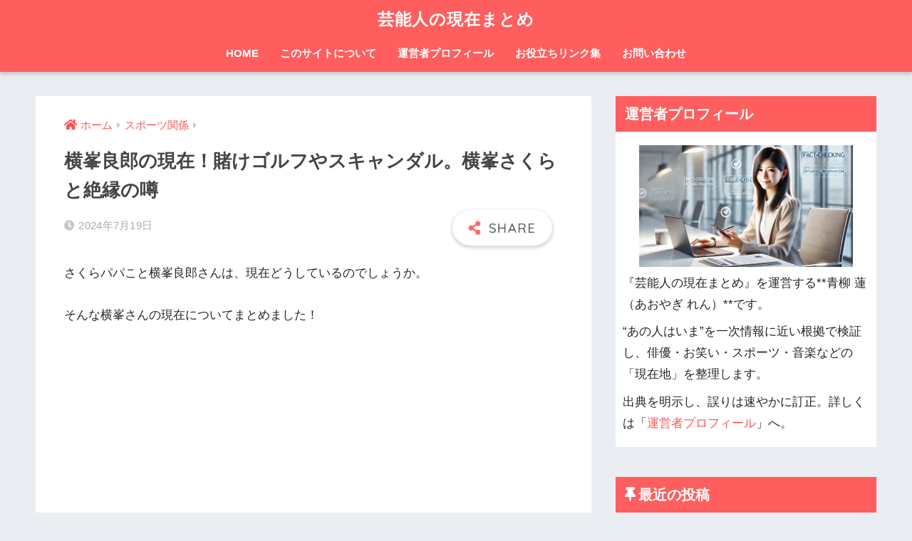

--- FILE ---
content_type: text/html; charset=UTF-8
request_url: https://xn--u9jy52g9yfw74ahun6nc.com/yokomine-yoshirou-genzai/
body_size: 22636
content:
<!doctype html>
<html dir="ltr" lang="ja" prefix="og: https://ogp.me/ns#">
<head>
<!-- InMobi Choice. Consent Manager Tag v3.0 (for TCF 2.2) -->
<script type="text/javascript" async=true>
(function() {
  var host = "www.themoneytizer.com";
  var element = document.createElement('script');
  var firstScript = document.getElementsByTagName('script')[0];
  var url = 'https://cmp.inmobi.com'
    .concat('/choice/', '6Fv0cGNfc_bw8', '/', host, '/choice.js?tag_version=V3');
  var uspTries = 0;
  var uspTriesLimit = 3;
  element.async = true;
  element.type = 'text/javascript';
  element.src = url;

  firstScript.parentNode.insertBefore(element, firstScript);

  function makeStub() {
    var TCF_LOCATOR_NAME = '__tcfapiLocator';
    var queue = [];
    var win = window;
    var cmpFrame;

    function addFrame() {
      var doc = win.document;
      var otherCMP = !!(win.frames[TCF_LOCATOR_NAME]);

      if (!otherCMP) {
        if (doc.body) {
          var iframe = doc.createElement('iframe');

          iframe.style.cssText = 'display:none';
          iframe.name = TCF_LOCATOR_NAME;
          doc.body.appendChild(iframe);
        } else {
          setTimeout(addFrame, 5);
        }
      }
      return !otherCMP;
    }

    function tcfAPIHandler() {
      var gdprApplies;
      var args = arguments;

      if (!args.length) {
        return queue;
      } else if (args[0] === 'setGdprApplies') {
        if (
          args.length > 3 &&
          args[2] === 2 &&
          typeof args[3] === 'boolean'
        ) {
          gdprApplies = args[3];
          if (typeof args[2] === 'function') {
            args[2]('set', true);
          }
        }
      } else if (args[0] === 'ping') {
        var retr = {
          gdprApplies: gdprApplies,
          cmpLoaded: false,
          cmpStatus: 'stub'
        };

        if (typeof args[2] === 'function') {
          args[2](retr);
        }
      } else {
        if(args[0] === 'init' && typeof args[3] === 'object') {
          args[3] = Object.assign(args[3], { tag_version: 'V3' });
        }
        queue.push(args);
      }
    }

    function postMessageEventHandler(event) {
      var msgIsString = typeof event.data === 'string';
      var json = {};

      try {
        if (msgIsString) {
          json = JSON.parse(event.data);
        } else {
          json = event.data;
        }
      } catch (ignore) {}

      var payload = json.__tcfapiCall;

      if (payload) {
        window.__tcfapi(
          payload.command,
          payload.version,
          function(retValue, success) {
            var returnMsg = {
              __tcfapiReturn: {
                returnValue: retValue,
                success: success,
                callId: payload.callId
              }
            };
            if (msgIsString) {
              returnMsg = JSON.stringify(returnMsg);
            }
            if (event && event.source && event.source.postMessage) {
              event.source.postMessage(returnMsg, '*');
            }
          },
          payload.parameter
        );
      }
    }

    while (win) {
      try {
        if (win.frames[TCF_LOCATOR_NAME]) {
          cmpFrame = win;
          break;
        }
      } catch (ignore) {}

      if (win === window.top) {
        break;
      }
      win = win.parent;
    }
    if (!cmpFrame) {
      addFrame();
      win.__tcfapi = tcfAPIHandler;
      win.addEventListener('message', postMessageEventHandler, false);
    }
  };

  makeStub();

  var uspStubFunction = function() {
    var arg = arguments;
    if (typeof window.__uspapi !== uspStubFunction) {
      setTimeout(function() {
        if (typeof window.__uspapi !== 'undefined') {
          window.__uspapi.apply(window.__uspapi, arg);
        }
      }, 500);
    }
  };

  var checkIfUspIsReady = function() {
    uspTries++;
    if (window.__uspapi === uspStubFunction && uspTries < uspTriesLimit) {
      console.warn('USP is not accessible');
    } else {
      clearInterval(uspInterval);
    }
  };

  if (typeof window.__uspapi === 'undefined') {
    window.__uspapi = uspStubFunction;
    var uspInterval = setInterval(checkIfUspIsReady, 6000);
  }
})();
</script>
<!-- End InMobi Choice. Consent Manager Tag v3.0 (for TCF 2.2) -->
  <meta charset="utf-8">
  <meta http-equiv="X-UA-Compatible" content="IE=edge">
  <meta name="HandheldFriendly" content="True">
  <meta name="MobileOptimized" content="320">
  <meta name="viewport" content="width=device-width, initial-scale=1, viewport-fit=cover"/>
  <meta name="msapplication-TileColor" content="#ff6868">
  <meta name="theme-color" content="#ff6868">
  <link rel="pingback" href="https://xn--u9jy52g9yfw74ahun6nc.com/xmlrpc.php">
  <title>横峯良郎の現在！賭けゴルフやスキャンダル。横峯さくらと絶縁の噂 | 芸能人の現在まとめ</title>
	<style>img:is([sizes="auto" i], [sizes^="auto," i]) { contain-intrinsic-size: 3000px 1500px }</style>
	
		<!-- All in One SEO 4.6.7.1 - aioseo.com -->
		<meta name="description" content="さくらパパこと横峯良郎の現在！横峯良郎の賭けゴルフやスキャンダル、横峯さくらと絶縁の噂についてまとめました。" />
		<meta name="robots" content="max-image-preview:large" />
		<link rel="canonical" href="https://xn--u9jy52g9yfw74ahun6nc.com/yokomine-yoshirou-genzai/" />
		<meta name="generator" content="All in One SEO (AIOSEO) 4.6.7.1" />

		<!-- Google tag (gtag.js) -->
<script async src="https://www.googletagmanager.com/gtag/js?id=G-ZG6TGZ9955"></script>
<script>
  window.dataLayer = window.dataLayer || [];
  function gtag(){dataLayer.push(arguments);}
  gtag('js', new Date());

  gtag('config', 'G-ZG6TGZ9955');
</script>
		<meta property="og:locale" content="ja_JP" />
		<meta property="og:site_name" content="芸能人の現在まとめ | 芸能人の現在についてまとめていきます。" />
		<meta property="og:type" content="article" />
		<meta property="og:title" content="横峯良郎の現在！賭けゴルフやスキャンダル。横峯さくらと絶縁の噂 | 芸能人の現在まとめ" />
		<meta property="og:description" content="さくらパパこと横峯良郎の現在！横峯良郎の賭けゴルフやスキャンダル、横峯さくらと絶縁の噂についてまとめました。" />
		<meta property="og:url" content="https://xn--u9jy52g9yfw74ahun6nc.com/yokomine-yoshirou-genzai/" />
		<meta property="article:published_time" content="2024-07-18T19:00:29+00:00" />
		<meta property="article:modified_time" content="2024-07-18T19:00:29+00:00" />
		<meta name="twitter:card" content="summary" />
		<meta name="twitter:title" content="横峯良郎の現在！賭けゴルフやスキャンダル。横峯さくらと絶縁の噂 | 芸能人の現在まとめ" />
		<meta name="twitter:description" content="さくらパパこと横峯良郎の現在！横峯良郎の賭けゴルフやスキャンダル、横峯さくらと絶縁の噂についてまとめました。" />
		<meta name="google" content="nositelinkssearchbox" />
		<script type="application/ld+json" class="aioseo-schema">
			{"@context":"https:\/\/schema.org","@graph":[{"@type":"Article","@id":"https:\/\/xn--u9jy52g9yfw74ahun6nc.com\/yokomine-yoshirou-genzai\/#article","name":"\u6a2a\u5cef\u826f\u90ce\u306e\u73fe\u5728\uff01\u8ced\u3051\u30b4\u30eb\u30d5\u3084\u30b9\u30ad\u30e3\u30f3\u30c0\u30eb\u3002\u6a2a\u5cef\u3055\u304f\u3089\u3068\u7d76\u7e01\u306e\u5642 | \u82b8\u80fd\u4eba\u306e\u73fe\u5728\u307e\u3068\u3081","headline":"\u6a2a\u5cef\u826f\u90ce\u306e\u73fe\u5728\uff01\u8ced\u3051\u30b4\u30eb\u30d5\u3084\u30b9\u30ad\u30e3\u30f3\u30c0\u30eb\u3002\u6a2a\u5cef\u3055\u304f\u3089\u3068\u7d76\u7e01\u306e\u5642","author":{"@id":"https:\/\/xn--u9jy52g9yfw74ahun6nc.com\/author\/genzai\/#author"},"publisher":{"@id":"https:\/\/xn--u9jy52g9yfw74ahun6nc.com\/#organization"},"datePublished":"2024-07-19T04:00:29+09:00","dateModified":"2024-07-19T04:00:29+09:00","inLanguage":"ja","mainEntityOfPage":{"@id":"https:\/\/xn--u9jy52g9yfw74ahun6nc.com\/yokomine-yoshirou-genzai\/#webpage"},"isPartOf":{"@id":"https:\/\/xn--u9jy52g9yfw74ahun6nc.com\/yokomine-yoshirou-genzai\/#webpage"},"articleSection":"\u30b9\u30dd\u30fc\u30c4\u95a2\u4fc2, \u6a2a\u5cef\u3055\u304f\u3089, \u6a2a\u5cef\u826f\u90ce, \u73fe\u5728"},{"@type":"BreadcrumbList","@id":"https:\/\/xn--u9jy52g9yfw74ahun6nc.com\/yokomine-yoshirou-genzai\/#breadcrumblist","itemListElement":[{"@type":"ListItem","@id":"https:\/\/xn--u9jy52g9yfw74ahun6nc.com\/#listItem","position":1,"name":"\u5bb6","item":"https:\/\/xn--u9jy52g9yfw74ahun6nc.com\/","nextItem":"https:\/\/xn--u9jy52g9yfw74ahun6nc.com\/yokomine-yoshirou-genzai\/#listItem"},{"@type":"ListItem","@id":"https:\/\/xn--u9jy52g9yfw74ahun6nc.com\/yokomine-yoshirou-genzai\/#listItem","position":2,"name":"\u6a2a\u5cef\u826f\u90ce\u306e\u73fe\u5728\uff01\u8ced\u3051\u30b4\u30eb\u30d5\u3084\u30b9\u30ad\u30e3\u30f3\u30c0\u30eb\u3002\u6a2a\u5cef\u3055\u304f\u3089\u3068\u7d76\u7e01\u306e\u5642","previousItem":"https:\/\/xn--u9jy52g9yfw74ahun6nc.com\/#listItem"}]},{"@type":"Organization","@id":"https:\/\/xn--u9jy52g9yfw74ahun6nc.com\/#organization","name":"\u82b8\u80fd\u4eba\u306e\u73fe\u5728\u307e\u3068\u3081","description":"\u82b8\u80fd\u4eba\u306e\u73fe\u5728\u306b\u3064\u3044\u3066\u307e\u3068\u3081\u3066\u3044\u304d\u307e\u3059\u3002","url":"https:\/\/xn--u9jy52g9yfw74ahun6nc.com\/"},{"@type":"Person","@id":"https:\/\/xn--u9jy52g9yfw74ahun6nc.com\/author\/genzai\/#author","url":"https:\/\/xn--u9jy52g9yfw74ahun6nc.com\/author\/genzai\/","name":"genzai","image":{"@type":"ImageObject","@id":"https:\/\/xn--u9jy52g9yfw74ahun6nc.com\/yokomine-yoshirou-genzai\/#authorImage","url":"https:\/\/secure.gravatar.com\/avatar\/bc172ea22cfd9323c0e4a44ac446f2afa173d948ca0bd9a692b05f92239f2f01?s=96&d=mm&r=g","width":96,"height":96,"caption":"genzai"}},{"@type":"WebPage","@id":"https:\/\/xn--u9jy52g9yfw74ahun6nc.com\/yokomine-yoshirou-genzai\/#webpage","url":"https:\/\/xn--u9jy52g9yfw74ahun6nc.com\/yokomine-yoshirou-genzai\/","name":"\u6a2a\u5cef\u826f\u90ce\u306e\u73fe\u5728\uff01\u8ced\u3051\u30b4\u30eb\u30d5\u3084\u30b9\u30ad\u30e3\u30f3\u30c0\u30eb\u3002\u6a2a\u5cef\u3055\u304f\u3089\u3068\u7d76\u7e01\u306e\u5642 | \u82b8\u80fd\u4eba\u306e\u73fe\u5728\u307e\u3068\u3081","description":"\u3055\u304f\u3089\u30d1\u30d1\u3053\u3068\u6a2a\u5cef\u826f\u90ce\u306e\u73fe\u5728\uff01\u6a2a\u5cef\u826f\u90ce\u306e\u8ced\u3051\u30b4\u30eb\u30d5\u3084\u30b9\u30ad\u30e3\u30f3\u30c0\u30eb\u3001\u6a2a\u5cef\u3055\u304f\u3089\u3068\u7d76\u7e01\u306e\u5642\u306b\u3064\u3044\u3066\u307e\u3068\u3081\u307e\u3057\u305f\u3002","inLanguage":"ja","isPartOf":{"@id":"https:\/\/xn--u9jy52g9yfw74ahun6nc.com\/#website"},"breadcrumb":{"@id":"https:\/\/xn--u9jy52g9yfw74ahun6nc.com\/yokomine-yoshirou-genzai\/#breadcrumblist"},"author":{"@id":"https:\/\/xn--u9jy52g9yfw74ahun6nc.com\/author\/genzai\/#author"},"creator":{"@id":"https:\/\/xn--u9jy52g9yfw74ahun6nc.com\/author\/genzai\/#author"},"datePublished":"2024-07-19T04:00:29+09:00","dateModified":"2024-07-19T04:00:29+09:00"},{"@type":"WebSite","@id":"https:\/\/xn--u9jy52g9yfw74ahun6nc.com\/#website","url":"https:\/\/xn--u9jy52g9yfw74ahun6nc.com\/","name":"\u82b8\u80fd\u4eba\u306e\u73fe\u5728\u307e\u3068\u3081","description":"\u82b8\u80fd\u4eba\u306e\u73fe\u5728\u306b\u3064\u3044\u3066\u307e\u3068\u3081\u3066\u3044\u304d\u307e\u3059\u3002","inLanguage":"ja","publisher":{"@id":"https:\/\/xn--u9jy52g9yfw74ahun6nc.com\/#organization"}}]}
		</script>
		<!-- All in One SEO -->

<link rel='dns-prefetch' href='//fonts.googleapis.com' />
<link rel='dns-prefetch' href='//use.fontawesome.com' />
<link rel="alternate" type="application/rss+xml" title="芸能人の現在まとめ &raquo; フィード" href="https://xn--u9jy52g9yfw74ahun6nc.com/feed/" />
<link rel="alternate" type="application/rss+xml" title="芸能人の現在まとめ &raquo; コメントフィード" href="https://xn--u9jy52g9yfw74ahun6nc.com/comments/feed/" />
<script type="text/javascript">
/* <![CDATA[ */
window._wpemojiSettings = {"baseUrl":"https:\/\/s.w.org\/images\/core\/emoji\/16.0.1\/72x72\/","ext":".png","svgUrl":"https:\/\/s.w.org\/images\/core\/emoji\/16.0.1\/svg\/","svgExt":".svg","source":{"concatemoji":"https:\/\/xn--u9jy52g9yfw74ahun6nc.com\/wp-includes\/js\/wp-emoji-release.min.js?ver=6.8.3"}};
/*! This file is auto-generated */
!function(s,n){var o,i,e;function c(e){try{var t={supportTests:e,timestamp:(new Date).valueOf()};sessionStorage.setItem(o,JSON.stringify(t))}catch(e){}}function p(e,t,n){e.clearRect(0,0,e.canvas.width,e.canvas.height),e.fillText(t,0,0);var t=new Uint32Array(e.getImageData(0,0,e.canvas.width,e.canvas.height).data),a=(e.clearRect(0,0,e.canvas.width,e.canvas.height),e.fillText(n,0,0),new Uint32Array(e.getImageData(0,0,e.canvas.width,e.canvas.height).data));return t.every(function(e,t){return e===a[t]})}function u(e,t){e.clearRect(0,0,e.canvas.width,e.canvas.height),e.fillText(t,0,0);for(var n=e.getImageData(16,16,1,1),a=0;a<n.data.length;a++)if(0!==n.data[a])return!1;return!0}function f(e,t,n,a){switch(t){case"flag":return n(e,"\ud83c\udff3\ufe0f\u200d\u26a7\ufe0f","\ud83c\udff3\ufe0f\u200b\u26a7\ufe0f")?!1:!n(e,"\ud83c\udde8\ud83c\uddf6","\ud83c\udde8\u200b\ud83c\uddf6")&&!n(e,"\ud83c\udff4\udb40\udc67\udb40\udc62\udb40\udc65\udb40\udc6e\udb40\udc67\udb40\udc7f","\ud83c\udff4\u200b\udb40\udc67\u200b\udb40\udc62\u200b\udb40\udc65\u200b\udb40\udc6e\u200b\udb40\udc67\u200b\udb40\udc7f");case"emoji":return!a(e,"\ud83e\udedf")}return!1}function g(e,t,n,a){var r="undefined"!=typeof WorkerGlobalScope&&self instanceof WorkerGlobalScope?new OffscreenCanvas(300,150):s.createElement("canvas"),o=r.getContext("2d",{willReadFrequently:!0}),i=(o.textBaseline="top",o.font="600 32px Arial",{});return e.forEach(function(e){i[e]=t(o,e,n,a)}),i}function t(e){var t=s.createElement("script");t.src=e,t.defer=!0,s.head.appendChild(t)}"undefined"!=typeof Promise&&(o="wpEmojiSettingsSupports",i=["flag","emoji"],n.supports={everything:!0,everythingExceptFlag:!0},e=new Promise(function(e){s.addEventListener("DOMContentLoaded",e,{once:!0})}),new Promise(function(t){var n=function(){try{var e=JSON.parse(sessionStorage.getItem(o));if("object"==typeof e&&"number"==typeof e.timestamp&&(new Date).valueOf()<e.timestamp+604800&&"object"==typeof e.supportTests)return e.supportTests}catch(e){}return null}();if(!n){if("undefined"!=typeof Worker&&"undefined"!=typeof OffscreenCanvas&&"undefined"!=typeof URL&&URL.createObjectURL&&"undefined"!=typeof Blob)try{var e="postMessage("+g.toString()+"("+[JSON.stringify(i),f.toString(),p.toString(),u.toString()].join(",")+"));",a=new Blob([e],{type:"text/javascript"}),r=new Worker(URL.createObjectURL(a),{name:"wpTestEmojiSupports"});return void(r.onmessage=function(e){c(n=e.data),r.terminate(),t(n)})}catch(e){}c(n=g(i,f,p,u))}t(n)}).then(function(e){for(var t in e)n.supports[t]=e[t],n.supports.everything=n.supports.everything&&n.supports[t],"flag"!==t&&(n.supports.everythingExceptFlag=n.supports.everythingExceptFlag&&n.supports[t]);n.supports.everythingExceptFlag=n.supports.everythingExceptFlag&&!n.supports.flag,n.DOMReady=!1,n.readyCallback=function(){n.DOMReady=!0}}).then(function(){return e}).then(function(){var e;n.supports.everything||(n.readyCallback(),(e=n.source||{}).concatemoji?t(e.concatemoji):e.wpemoji&&e.twemoji&&(t(e.twemoji),t(e.wpemoji)))}))}((window,document),window._wpemojiSettings);
/* ]]> */
</script>
<link rel='stylesheet' id='sng-stylesheet-css' href='https://xn--u9jy52g9yfw74ahun6nc.com/wp-content/themes/sango-theme/style.css?ver2_19_6' type='text/css' media='all' />
<link rel='stylesheet' id='sng-option-css' href='https://xn--u9jy52g9yfw74ahun6nc.com/wp-content/themes/sango-theme/entry-option.css?ver2_19_6' type='text/css' media='all' />
<link rel='stylesheet' id='sng-googlefonts-css' href='https://fonts.googleapis.com/css?family=Quicksand%3A500%2C700&#038;display=swap' type='text/css' media='all' />
<link rel='stylesheet' id='sng-fontawesome-css' href='https://use.fontawesome.com/releases/v5.11.2/css/all.css' type='text/css' media='all' />
<style id='wp-emoji-styles-inline-css' type='text/css'>

	img.wp-smiley, img.emoji {
		display: inline !important;
		border: none !important;
		box-shadow: none !important;
		height: 1em !important;
		width: 1em !important;
		margin: 0 0.07em !important;
		vertical-align: -0.1em !important;
		background: none !important;
		padding: 0 !important;
	}
</style>
<link rel='stylesheet' id='wp-block-library-css' href='https://xn--u9jy52g9yfw74ahun6nc.com/wp-includes/css/dist/block-library/style.min.css?ver=6.8.3' type='text/css' media='all' />
<style id='classic-theme-styles-inline-css' type='text/css'>
/*! This file is auto-generated */
.wp-block-button__link{color:#fff;background-color:#32373c;border-radius:9999px;box-shadow:none;text-decoration:none;padding:calc(.667em + 2px) calc(1.333em + 2px);font-size:1.125em}.wp-block-file__button{background:#32373c;color:#fff;text-decoration:none}
</style>
<style id='global-styles-inline-css' type='text/css'>
:root{--wp--preset--aspect-ratio--square: 1;--wp--preset--aspect-ratio--4-3: 4/3;--wp--preset--aspect-ratio--3-4: 3/4;--wp--preset--aspect-ratio--3-2: 3/2;--wp--preset--aspect-ratio--2-3: 2/3;--wp--preset--aspect-ratio--16-9: 16/9;--wp--preset--aspect-ratio--9-16: 9/16;--wp--preset--color--black: #000000;--wp--preset--color--cyan-bluish-gray: #abb8c3;--wp--preset--color--white: #ffffff;--wp--preset--color--pale-pink: #f78da7;--wp--preset--color--vivid-red: #cf2e2e;--wp--preset--color--luminous-vivid-orange: #ff6900;--wp--preset--color--luminous-vivid-amber: #fcb900;--wp--preset--color--light-green-cyan: #7bdcb5;--wp--preset--color--vivid-green-cyan: #00d084;--wp--preset--color--pale-cyan-blue: #8ed1fc;--wp--preset--color--vivid-cyan-blue: #0693e3;--wp--preset--color--vivid-purple: #9b51e0;--wp--preset--gradient--vivid-cyan-blue-to-vivid-purple: linear-gradient(135deg,rgba(6,147,227,1) 0%,rgb(155,81,224) 100%);--wp--preset--gradient--light-green-cyan-to-vivid-green-cyan: linear-gradient(135deg,rgb(122,220,180) 0%,rgb(0,208,130) 100%);--wp--preset--gradient--luminous-vivid-amber-to-luminous-vivid-orange: linear-gradient(135deg,rgba(252,185,0,1) 0%,rgba(255,105,0,1) 100%);--wp--preset--gradient--luminous-vivid-orange-to-vivid-red: linear-gradient(135deg,rgba(255,105,0,1) 0%,rgb(207,46,46) 100%);--wp--preset--gradient--very-light-gray-to-cyan-bluish-gray: linear-gradient(135deg,rgb(238,238,238) 0%,rgb(169,184,195) 100%);--wp--preset--gradient--cool-to-warm-spectrum: linear-gradient(135deg,rgb(74,234,220) 0%,rgb(151,120,209) 20%,rgb(207,42,186) 40%,rgb(238,44,130) 60%,rgb(251,105,98) 80%,rgb(254,248,76) 100%);--wp--preset--gradient--blush-light-purple: linear-gradient(135deg,rgb(255,206,236) 0%,rgb(152,150,240) 100%);--wp--preset--gradient--blush-bordeaux: linear-gradient(135deg,rgb(254,205,165) 0%,rgb(254,45,45) 50%,rgb(107,0,62) 100%);--wp--preset--gradient--luminous-dusk: linear-gradient(135deg,rgb(255,203,112) 0%,rgb(199,81,192) 50%,rgb(65,88,208) 100%);--wp--preset--gradient--pale-ocean: linear-gradient(135deg,rgb(255,245,203) 0%,rgb(182,227,212) 50%,rgb(51,167,181) 100%);--wp--preset--gradient--electric-grass: linear-gradient(135deg,rgb(202,248,128) 0%,rgb(113,206,126) 100%);--wp--preset--gradient--midnight: linear-gradient(135deg,rgb(2,3,129) 0%,rgb(40,116,252) 100%);--wp--preset--font-size--small: 13px;--wp--preset--font-size--medium: 20px;--wp--preset--font-size--large: 36px;--wp--preset--font-size--x-large: 42px;--wp--preset--spacing--20: 0.44rem;--wp--preset--spacing--30: 0.67rem;--wp--preset--spacing--40: 1rem;--wp--preset--spacing--50: 1.5rem;--wp--preset--spacing--60: 2.25rem;--wp--preset--spacing--70: 3.38rem;--wp--preset--spacing--80: 5.06rem;--wp--preset--shadow--natural: 6px 6px 9px rgba(0, 0, 0, 0.2);--wp--preset--shadow--deep: 12px 12px 50px rgba(0, 0, 0, 0.4);--wp--preset--shadow--sharp: 6px 6px 0px rgba(0, 0, 0, 0.2);--wp--preset--shadow--outlined: 6px 6px 0px -3px rgba(255, 255, 255, 1), 6px 6px rgba(0, 0, 0, 1);--wp--preset--shadow--crisp: 6px 6px 0px rgba(0, 0, 0, 1);}:where(.is-layout-flex){gap: 0.5em;}:where(.is-layout-grid){gap: 0.5em;}body .is-layout-flex{display: flex;}.is-layout-flex{flex-wrap: wrap;align-items: center;}.is-layout-flex > :is(*, div){margin: 0;}body .is-layout-grid{display: grid;}.is-layout-grid > :is(*, div){margin: 0;}:where(.wp-block-columns.is-layout-flex){gap: 2em;}:where(.wp-block-columns.is-layout-grid){gap: 2em;}:where(.wp-block-post-template.is-layout-flex){gap: 1.25em;}:where(.wp-block-post-template.is-layout-grid){gap: 1.25em;}.has-black-color{color: var(--wp--preset--color--black) !important;}.has-cyan-bluish-gray-color{color: var(--wp--preset--color--cyan-bluish-gray) !important;}.has-white-color{color: var(--wp--preset--color--white) !important;}.has-pale-pink-color{color: var(--wp--preset--color--pale-pink) !important;}.has-vivid-red-color{color: var(--wp--preset--color--vivid-red) !important;}.has-luminous-vivid-orange-color{color: var(--wp--preset--color--luminous-vivid-orange) !important;}.has-luminous-vivid-amber-color{color: var(--wp--preset--color--luminous-vivid-amber) !important;}.has-light-green-cyan-color{color: var(--wp--preset--color--light-green-cyan) !important;}.has-vivid-green-cyan-color{color: var(--wp--preset--color--vivid-green-cyan) !important;}.has-pale-cyan-blue-color{color: var(--wp--preset--color--pale-cyan-blue) !important;}.has-vivid-cyan-blue-color{color: var(--wp--preset--color--vivid-cyan-blue) !important;}.has-vivid-purple-color{color: var(--wp--preset--color--vivid-purple) !important;}.has-black-background-color{background-color: var(--wp--preset--color--black) !important;}.has-cyan-bluish-gray-background-color{background-color: var(--wp--preset--color--cyan-bluish-gray) !important;}.has-white-background-color{background-color: var(--wp--preset--color--white) !important;}.has-pale-pink-background-color{background-color: var(--wp--preset--color--pale-pink) !important;}.has-vivid-red-background-color{background-color: var(--wp--preset--color--vivid-red) !important;}.has-luminous-vivid-orange-background-color{background-color: var(--wp--preset--color--luminous-vivid-orange) !important;}.has-luminous-vivid-amber-background-color{background-color: var(--wp--preset--color--luminous-vivid-amber) !important;}.has-light-green-cyan-background-color{background-color: var(--wp--preset--color--light-green-cyan) !important;}.has-vivid-green-cyan-background-color{background-color: var(--wp--preset--color--vivid-green-cyan) !important;}.has-pale-cyan-blue-background-color{background-color: var(--wp--preset--color--pale-cyan-blue) !important;}.has-vivid-cyan-blue-background-color{background-color: var(--wp--preset--color--vivid-cyan-blue) !important;}.has-vivid-purple-background-color{background-color: var(--wp--preset--color--vivid-purple) !important;}.has-black-border-color{border-color: var(--wp--preset--color--black) !important;}.has-cyan-bluish-gray-border-color{border-color: var(--wp--preset--color--cyan-bluish-gray) !important;}.has-white-border-color{border-color: var(--wp--preset--color--white) !important;}.has-pale-pink-border-color{border-color: var(--wp--preset--color--pale-pink) !important;}.has-vivid-red-border-color{border-color: var(--wp--preset--color--vivid-red) !important;}.has-luminous-vivid-orange-border-color{border-color: var(--wp--preset--color--luminous-vivid-orange) !important;}.has-luminous-vivid-amber-border-color{border-color: var(--wp--preset--color--luminous-vivid-amber) !important;}.has-light-green-cyan-border-color{border-color: var(--wp--preset--color--light-green-cyan) !important;}.has-vivid-green-cyan-border-color{border-color: var(--wp--preset--color--vivid-green-cyan) !important;}.has-pale-cyan-blue-border-color{border-color: var(--wp--preset--color--pale-cyan-blue) !important;}.has-vivid-cyan-blue-border-color{border-color: var(--wp--preset--color--vivid-cyan-blue) !important;}.has-vivid-purple-border-color{border-color: var(--wp--preset--color--vivid-purple) !important;}.has-vivid-cyan-blue-to-vivid-purple-gradient-background{background: var(--wp--preset--gradient--vivid-cyan-blue-to-vivid-purple) !important;}.has-light-green-cyan-to-vivid-green-cyan-gradient-background{background: var(--wp--preset--gradient--light-green-cyan-to-vivid-green-cyan) !important;}.has-luminous-vivid-amber-to-luminous-vivid-orange-gradient-background{background: var(--wp--preset--gradient--luminous-vivid-amber-to-luminous-vivid-orange) !important;}.has-luminous-vivid-orange-to-vivid-red-gradient-background{background: var(--wp--preset--gradient--luminous-vivid-orange-to-vivid-red) !important;}.has-very-light-gray-to-cyan-bluish-gray-gradient-background{background: var(--wp--preset--gradient--very-light-gray-to-cyan-bluish-gray) !important;}.has-cool-to-warm-spectrum-gradient-background{background: var(--wp--preset--gradient--cool-to-warm-spectrum) !important;}.has-blush-light-purple-gradient-background{background: var(--wp--preset--gradient--blush-light-purple) !important;}.has-blush-bordeaux-gradient-background{background: var(--wp--preset--gradient--blush-bordeaux) !important;}.has-luminous-dusk-gradient-background{background: var(--wp--preset--gradient--luminous-dusk) !important;}.has-pale-ocean-gradient-background{background: var(--wp--preset--gradient--pale-ocean) !important;}.has-electric-grass-gradient-background{background: var(--wp--preset--gradient--electric-grass) !important;}.has-midnight-gradient-background{background: var(--wp--preset--gradient--midnight) !important;}.has-small-font-size{font-size: var(--wp--preset--font-size--small) !important;}.has-medium-font-size{font-size: var(--wp--preset--font-size--medium) !important;}.has-large-font-size{font-size: var(--wp--preset--font-size--large) !important;}.has-x-large-font-size{font-size: var(--wp--preset--font-size--x-large) !important;}
:where(.wp-block-post-template.is-layout-flex){gap: 1.25em;}:where(.wp-block-post-template.is-layout-grid){gap: 1.25em;}
:where(.wp-block-columns.is-layout-flex){gap: 2em;}:where(.wp-block-columns.is-layout-grid){gap: 2em;}
:root :where(.wp-block-pullquote){font-size: 1.5em;line-height: 1.6;}
</style>
<link rel='stylesheet' id='contact-form-7-css' href='https://xn--u9jy52g9yfw74ahun6nc.com/wp-content/plugins/contact-form-7/includes/css/styles.css' type='text/css' media='all' />
<script type="text/javascript" src="https://xn--u9jy52g9yfw74ahun6nc.com/wp-includes/js/jquery/jquery.min.js?ver=3.7.1" id="jquery-core-js"></script>
<script type="text/javascript" src="https://xn--u9jy52g9yfw74ahun6nc.com/wp-includes/js/jquery/jquery-migrate.min.js?ver=3.4.1" id="jquery-migrate-js"></script>
<script type="text/javascript" id="jquery-js-after">
/* <![CDATA[ */
jQuery(document).ready(function() {
	jQuery(".91ad3ebae244aef02519b644edc4da75").click(function() {
		jQuery.post(
			"https://xn--u9jy52g9yfw74ahun6nc.com/wp-admin/admin-ajax.php", {
				"action": "quick_adsense_onpost_ad_click",
				"quick_adsense_onpost_ad_index": jQuery(this).attr("data-index"),
				"quick_adsense_nonce": "0d9548e875",
			}, function(response) { }
		);
	});
});
/* ]]> */
</script>
<link rel="https://api.w.org/" href="https://xn--u9jy52g9yfw74ahun6nc.com/wp-json/" /><link rel="alternate" title="JSON" type="application/json" href="https://xn--u9jy52g9yfw74ahun6nc.com/wp-json/wp/v2/posts/616" /><link rel="EditURI" type="application/rsd+xml" title="RSD" href="https://xn--u9jy52g9yfw74ahun6nc.com/xmlrpc.php?rsd" />
<link rel='shortlink' href='https://xn--u9jy52g9yfw74ahun6nc.com/?p=616' />
<link rel="alternate" title="oEmbed (JSON)" type="application/json+oembed" href="https://xn--u9jy52g9yfw74ahun6nc.com/wp-json/oembed/1.0/embed?url=https%3A%2F%2Fxn--u9jy52g9yfw74ahun6nc.com%2Fyokomine-yoshirou-genzai%2F" />
<link rel="alternate" title="oEmbed (XML)" type="text/xml+oembed" href="https://xn--u9jy52g9yfw74ahun6nc.com/wp-json/oembed/1.0/embed?url=https%3A%2F%2Fxn--u9jy52g9yfw74ahun6nc.com%2Fyokomine-yoshirou-genzai%2F&#038;format=xml" />
<meta property="og:title" content="横峯良郎の現在！賭けゴルフやスキャンダル。横峯さくらと絶縁の噂" />
<meta property="og:description" content="さくらパパこと横峯良郎さんは、現在どうしているのでしょうか。 そんな横峯さんの現在についてまとめました！ &nbsp; 目次1 さくらパパこと横峯良郎の現在について1.1 落選したの？2 さくらパパの不祥事・スキャンダル ... " />
<meta property="og:type" content="article" />
<meta property="og:url" content="https://xn--u9jy52g9yfw74ahun6nc.com/yokomine-yoshirou-genzai/" />
<meta property="og:image" content="https://xn--u9jy52g9yfw74ahun6nc.com/wp-content/themes/sango-theme/library/images/default.jpg" />
<meta name="thumbnail" content="https://xn--u9jy52g9yfw74ahun6nc.com/wp-content/themes/sango-theme/library/images/default.jpg" />
<meta property="og:site_name" content="芸能人の現在まとめ" />
<meta name="twitter:card" content="summary_large_image" />
<style type="text/css">.broken_link, a.broken_link {
	text-decoration: line-through;
}</style><style> a{color:#ff5151}.main-c, .has-sango-main-color{color:#ff6868}.main-bc, .has-sango-main-background-color{background-color:#ff6868}.main-bdr, #inner-content .main-bdr{border-color:#ff6868}.pastel-c, .has-sango-pastel-color{color:#c8e4ff}.pastel-bc, .has-sango-pastel-background-color, #inner-content .pastel-bc{background-color:#c8e4ff}.accent-c, .has-sango-accent-color{color:#ffb36b}.accent-bc, .has-sango-accent-background-color{background-color:#ffb36b}.header, #footer-menu, .drawer__title{background-color:#ff5e5e}#logo a{color:#FFF}.desktop-nav li a , .mobile-nav li a, #footer-menu a, #drawer__open, .header-search__open, .copyright, .drawer__title{color:#FFF}.drawer__title .close span, .drawer__title .close span:before{background:#FFF}.desktop-nav li:after{background:#FFF}.mobile-nav .current-menu-item{border-bottom-color:#FFF}.widgettitle, .sidebar .wp-block-group h2, .drawer .wp-block-group h2{color:#ffffff;background-color:#ff5e5e}.footer, .footer-block{background-color:#e0e4eb}.footer-block, .footer, .footer a, .footer .widget ul li a{color:#3c3c3c}#toc_container .toc_title, .entry-content .ez-toc-title-container, #footer_menu .raised, .pagination a, .pagination span, #reply-title:before, .entry-content blockquote:before, .main-c-before li:before, .main-c-b:before{color:#ff6868}.searchform__submit, .footer-block .wp-block-search .wp-block-search__button, .sidebar .wp-block-search .wp-block-search__button, .footer .wp-block-search .wp-block-search__button, .drawer .wp-block-search .wp-block-search__button, #toc_container .toc_title:before, .ez-toc-title-container:before, .cat-name, .pre_tag > span, .pagination .current, .post-page-numbers.current, #submit, .withtag_list > span, .main-bc-before li:before{background-color:#ff6868}#toc_container, #ez-toc-container, .entry-content h3, .li-mainbdr ul, .li-mainbdr ol{border-color:#ff6868}.search-title i, .acc-bc-before li:before{background:#ffb36b}.li-accentbdr ul, .li-accentbdr ol{border-color:#ffb36b}.pagination a:hover, .li-pastelbc ul, .li-pastelbc ol{background:#c8e4ff}body{font-size:100%}@media only screen and (min-width:481px){body{font-size:107%}}@media only screen and (min-width:1030px){body{font-size:107%}}.totop{background:#5ba9f7}.header-info a{color:#FFF;background:linear-gradient(95deg, #738bff, #85e3ec)}.fixed-menu ul{background:#FFF}.fixed-menu a{color:#a2a7ab}.fixed-menu .current-menu-item a, .fixed-menu ul li a.active{color:#6bb6ff}.post-tab{background:#FFF}.post-tab > div{color:#a7a7a7}.post-tab > div.tab-active{background:linear-gradient(45deg, #bdb9ff, #67b8ff)}body{font-family:"Helvetica", "Arial", "Hiragino Kaku Gothic ProN", "Hiragino Sans", YuGothic, "Yu Gothic", "メイリオ", Meiryo, sans-serif;}.dfont{font-family:"Quicksand","Helvetica", "Arial", "Hiragino Kaku Gothic ProN", "Hiragino Sans", YuGothic, "Yu Gothic", "メイリオ", Meiryo, sans-serif;}</style></head>
<body class="wp-singular post-template-default single single-post postid-616 single-format-standard wp-theme-sango-theme fa5">
    <div id="container">
    <header class="header header--center">
            <div id="inner-header" class="wrap cf">
    <div id="logo" class="header-logo h1 dfont">
    <a href="https://xn--u9jy52g9yfw74ahun6nc.com" class="header-logo__link">
            芸能人の現在まとめ    </a>
  </div>
  <div class="header-search">
      <label class="header-search__open" for="header-search-input"><i class="fas fa-search" aria-hidden="true"></i></label>
    <input type="checkbox" class="header-search__input" id="header-search-input" onclick="document.querySelector('.header-search__modal .searchform__input').focus()">
  <label class="header-search__close" for="header-search-input"></label>
  <div class="header-search__modal">
    <form role="search" method="get" class="searchform" action="https://xn--u9jy52g9yfw74ahun6nc.com/">
  <div>
    <input type="search" class="searchform__input" name="s" value="" placeholder="検索" />
    <button type="submit" class="searchform__submit" aria-label="検索"><i class="fas fa-search" aria-hidden="true"></i></button>
  </div>
</form>  </div>
</div>  <nav class="desktop-nav clearfix"><ul id="menu-%e3%83%a1%e3%83%8b%e3%83%a5%ef%bc%8d1" class="menu"><li id="menu-item-12101" class="menu-item menu-item-type-post_type menu-item-object-page menu-item-home menu-item-12101"><a href="https://xn--u9jy52g9yfw74ahun6nc.com/">HOME</a></li>
<li id="menu-item-12102" class="menu-item menu-item-type-post_type menu-item-object-page menu-item-12102"><a href="https://xn--u9jy52g9yfw74ahun6nc.com/site/">このサイトについて</a></li>
<li id="menu-item-12103" class="menu-item menu-item-type-post_type menu-item-object-page menu-item-12103"><a href="https://xn--u9jy52g9yfw74ahun6nc.com/profile/">運営者プロフィール</a></li>
<li id="menu-item-12104" class="menu-item menu-item-type-post_type menu-item-object-page menu-item-12104"><a href="https://xn--u9jy52g9yfw74ahun6nc.com/oyakudachi/">お役立ちリンク集</a></li>
<li id="menu-item-12105" class="menu-item menu-item-type-post_type menu-item-object-page menu-item-12105"><a href="https://xn--u9jy52g9yfw74ahun6nc.com/page-10/">お問い合わせ</a></li>
</ul></nav></div>
    </header>
      <div id="content">
    <div id="inner-content" class="wrap cf">
      <main id="main" class="m-all t-2of3 d-5of7 cf">
                  <article id="entry" class="cf post-616 post type-post status-publish format-standard category-12 tag-72 tag-71 tag-18 nothumb">
            <header class="article-header entry-header">
  <nav id="breadcrumb" class="breadcrumb"><ul itemscope itemtype="http://schema.org/BreadcrumbList"><li itemprop="itemListElement" itemscope itemtype="http://schema.org/ListItem"><a href="https://xn--u9jy52g9yfw74ahun6nc.com" itemprop="item"><span itemprop="name">ホーム</span></a><meta itemprop="position" content="1" /></li><li itemprop="itemListElement" itemscope itemtype="http://schema.org/ListItem"><a href="https://xn--u9jy52g9yfw74ahun6nc.com/category/%e3%82%b9%e3%83%9d%e3%83%bc%e3%83%84%e9%96%a2%e4%bf%82/" itemprop="item"><span itemprop="name">スポーツ関係</span></a><meta itemprop="position" content="2" /></li></ul></nav>  <h1 class="entry-title single-title">横峯良郎の現在！賭けゴルフやスキャンダル。横峯さくらと絶縁の噂</h1>
  <div class="entry-meta vcard">
    <time class="pubdate entry-time" itemprop="datePublished" datetime="2024-07-19">2024年7月19日</time>  </div>
        <input type="checkbox" id="fab">
    <label class="fab-btn extended-fab main-c" for="fab"><i class="fas fa-share-alt" aria-hidden="true"></i></label>
    <label class="fab__close-cover" for="fab"></label>
        <div id="fab__contents">
      <div class="fab__contents-main dfont">
        <label class="close" for="fab"><span></span></label>
        <p class="fab__contents_title">SHARE</p>
                  <div class="sns-btn sns-dif">
          <ul>
        <!-- twitter -->
        <li class="tw sns-btn__item">
          <a href="https://twitter.com/share?url=https%3A%2F%2Fxn--u9jy52g9yfw74ahun6nc.com%2Fyokomine-yoshirou-genzai%2F&text=%E6%A8%AA%E5%B3%AF%E8%89%AF%E9%83%8E%E3%81%AE%E7%8F%BE%E5%9C%A8%EF%BC%81%E8%B3%AD%E3%81%91%E3%82%B4%E3%83%AB%E3%83%95%E3%82%84%E3%82%B9%E3%82%AD%E3%83%A3%E3%83%B3%E3%83%80%E3%83%AB%E3%80%82%E6%A8%AA%E5%B3%AF%E3%81%95%E3%81%8F%E3%82%89%E3%81%A8%E7%B5%B6%E7%B8%81%E3%81%AE%E5%99%82%EF%BD%9C%E8%8A%B8%E8%83%BD%E4%BA%BA%E3%81%AE%E7%8F%BE%E5%9C%A8%E3%81%BE%E3%81%A8%E3%82%81" target="_blank" rel="nofollow noopener noreferrer" aria-label="Twitterでシェアする">
            <i class="fab fa-twitter" aria-hidden="true"></i>            <span class="share_txt">ツイート</span>
          </a>
                  </li>
        <!-- facebook -->
        <li class="fb sns-btn__item">
          <a href="https://www.facebook.com/share.php?u=https%3A%2F%2Fxn--u9jy52g9yfw74ahun6nc.com%2Fyokomine-yoshirou-genzai%2F" target="_blank" rel="nofollow noopener noreferrer" aria-label="Facebookでシェアする">
            <i class="fab fa-facebook" aria-hidden="true"></i>            <span class="share_txt">シェア</span>
          </a>
                  </li>
        <!-- はてなブックマーク -->
        <li class="hatebu sns-btn__item">
          <a href="http://b.hatena.ne.jp/add?mode=confirm&url=https%3A%2F%2Fxn--u9jy52g9yfw74ahun6nc.com%2Fyokomine-yoshirou-genzai%2F&title=%E6%A8%AA%E5%B3%AF%E8%89%AF%E9%83%8E%E3%81%AE%E7%8F%BE%E5%9C%A8%EF%BC%81%E8%B3%AD%E3%81%91%E3%82%B4%E3%83%AB%E3%83%95%E3%82%84%E3%82%B9%E3%82%AD%E3%83%A3%E3%83%B3%E3%83%80%E3%83%AB%E3%80%82%E6%A8%AA%E5%B3%AF%E3%81%95%E3%81%8F%E3%82%89%E3%81%A8%E7%B5%B6%E7%B8%81%E3%81%AE%E5%99%82%EF%BD%9C%E8%8A%B8%E8%83%BD%E4%BA%BA%E3%81%AE%E7%8F%BE%E5%9C%A8%E3%81%BE%E3%81%A8%E3%82%81" target="_blank" rel="nofollow noopener noreferrer" aria-label="はてブでブックマークする">
            <i class="fa fa-hatebu" aria-hidden="true"></i>
            <span class="share_txt">はてブ</span>
          </a>
                  </li>
        <!-- LINE -->
        <li class="line sns-btn__item">
          <a href="https://social-plugins.line.me/lineit/share?url=https%3A%2F%2Fxn--u9jy52g9yfw74ahun6nc.com%2Fyokomine-yoshirou-genzai%2F&text=%E6%A8%AA%E5%B3%AF%E8%89%AF%E9%83%8E%E3%81%AE%E7%8F%BE%E5%9C%A8%EF%BC%81%E8%B3%AD%E3%81%91%E3%82%B4%E3%83%AB%E3%83%95%E3%82%84%E3%82%B9%E3%82%AD%E3%83%A3%E3%83%B3%E3%83%80%E3%83%AB%E3%80%82%E6%A8%AA%E5%B3%AF%E3%81%95%E3%81%8F%E3%82%89%E3%81%A8%E7%B5%B6%E7%B8%81%E3%81%AE%E5%99%82%EF%BD%9C%E8%8A%B8%E8%83%BD%E4%BA%BA%E3%81%AE%E7%8F%BE%E5%9C%A8%E3%81%BE%E3%81%A8%E3%82%81" target="_blank" rel="nofollow noopener noreferrer" aria-label="LINEでシェアする">
                          <i class="fab fa-line" aria-hidden="true"></i>
                        <span class="share_txt share_txt_line dfont">LINE</span>
          </a>
        </li>
        <!-- Pocket -->
        <li class="pkt sns-btn__item">
          <a href="http://getpocket.com/edit?url=https%3A%2F%2Fxn--u9jy52g9yfw74ahun6nc.com%2Fyokomine-yoshirou-genzai%2F&title=%E6%A8%AA%E5%B3%AF%E8%89%AF%E9%83%8E%E3%81%AE%E7%8F%BE%E5%9C%A8%EF%BC%81%E8%B3%AD%E3%81%91%E3%82%B4%E3%83%AB%E3%83%95%E3%82%84%E3%82%B9%E3%82%AD%E3%83%A3%E3%83%B3%E3%83%80%E3%83%AB%E3%80%82%E6%A8%AA%E5%B3%AF%E3%81%95%E3%81%8F%E3%82%89%E3%81%A8%E7%B5%B6%E7%B8%81%E3%81%AE%E5%99%82%EF%BD%9C%E8%8A%B8%E8%83%BD%E4%BA%BA%E3%81%AE%E7%8F%BE%E5%9C%A8%E3%81%BE%E3%81%A8%E3%82%81" target="_blank" rel="nofollow noopener noreferrer" aria-label="Pocketに保存する">
            <i class="fab fa-get-pocket" aria-hidden="true"></i>            <span class="share_txt">Pocket</span>
          </a>
                  </li>
      </ul>
  </div>
        </div>
    </div>
    </header>
<section class="entry-content cf">
  <p>さくらパパこと横峯良郎さんは、現在どうしているのでしょうか。</p>
<p>そんな横峯さんの現在についてまとめました！<div class="91ad3ebae244aef02519b644edc4da75" data-index="2" style="float: none; margin:10px 0 10px 0; text-align:center;">
<script async src="//pagead2.googlesyndication.com/pagead/js/adsbygoogle.js"></script>
<!-- 現在リンク -->
<ins class="adsbygoogle"
     style="display:block"
     data-ad-client="ca-pub-7513000002360083"
     data-ad-slot="9434098821"
     data-ad-format="link"
     data-full-width-responsive="true"></ins>
<script>
(adsbygoogle = window.adsbygoogle || []).push({});
</script>
</div>
</p>
<p>&nbsp;</p>
<div id="toc_container" class="no_bullets"><p class="toc_title">目次</p><ul class="toc_list"><li><a href="#i"><span class="toc_number toc_depth_1">1</span> さくらパパこと横峯良郎の現在について</a><ul><li><a href="#i-2"><span class="toc_number toc_depth_2">1.1</span> 落選したの？</a></li></ul></li><li><a href="#i-3"><span class="toc_number toc_depth_1">2</span> さくらパパの不祥事・スキャンダル一覧</a><ul><li><a href="#i-4"><span class="toc_number toc_depth_2">2.1</span> 不祥事・スキャンダル① 愛人問題</a></li><li><a href="#i-5"><span class="toc_number toc_depth_2">2.2</span> 不祥事・スキャンダル② 賭けゴルフ</a></li><li><a href="#i-6"><span class="toc_number toc_depth_2">2.3</span> 横峯良郎は週刊誌に恐喝されていた？</a></li></ul></li><li><a href="#i-7"><span class="toc_number toc_depth_1">3</span> 現在はプロゴルファーになっていた</a></li><li><a href="#i-8"><span class="toc_number toc_depth_1">4</span> 心筋梗塞を機にゴルフと向き合う決意</a></li><li><a href="#i-9"><span class="toc_number toc_depth_1">5</span> 横峯良郎と横峯さくらの関係について</a><ul><li><a href="#i-10"><span class="toc_number toc_depth_2">5.1</span> 横峯さくらの成績不振で絶縁状態か</a></li><li><a href="#i-11"><span class="toc_number toc_depth_2">5.2</span> さくらパパも娘に苦言を呈す</a></li></ul></li></ul></div>
<h2><span id="i">さくらパパこと横峯良郎の現在について</span></h2>
<p>横峯さんは現在どうしているのでしょうか。</p>
<blockquote><p>さくらパパとして一躍有名人になった横峯良郎。</p>
<p>ゴルフの教育の仕方や、飲食店で成功させた実績、そして惹きつけるような話術などを買われ、2017年に<span style="background-color: #ffff00;"><span class="my_bold">民主党（現在の民進党）から参議院議員選挙に出馬</span></span>することになりました。</p>
<p>議員退職後、2014年にプロテスト、QTを受験しましたが、失敗。</p>
<p>しかし、その後に諦めることなく続けており、現在は有言実行！<span class="my_bold"><span style="background-color: #ffff00;">プロゴルファー</span></span>になっています。</p>
<p>現在、活動の拠点を宮崎県に移し、<span class="my_bold"><span style="color: #ff0000;">シニアプロゴルファー</span></span>に転身。</p></blockquote>
<p>議員選挙に出馬し、その後プロゴルファーになったようです。</p>
<p>&nbsp;</p>
<h3><span id="i-2">落選したの？</span></h3>
<p>議員選挙の結果はどうだったのでしょうか。</p><div class="91ad3ebae244aef02519b644edc4da75" data-index="1" style="float: none; margin:10px 0 10px 0; text-align:center;">
<center><script async src="//pagead2.googlesyndication.com/pagead/js/adsbygoogle.js"></script>
<!-- 現在 -->
<ins class="adsbygoogle"
     style="display:block"
     data-ad-client="ca-pub-7513000002360083"
     data-ad-slot="7493373337"
     data-ad-format="auto"
     data-full-width-responsive="true"></ins>
<script>
(adsbygoogle = window.adsbygoogle || []).push({});
</script></center>
</div>

<blockquote><p>さくらパパとして一躍有名人になった横峯良郎。</p>
<p>ゴルフの教育の仕方や、飲食店で成功させた実績、そして惹きつけるような話術などを買われ、2017年に<span class="my_bold"><span style="background-color: #ffff00;">民主党（現在の民進党）から参議院議員選挙に出馬</span></span>することになりました。</p>
<p>結果は、<span class="my_bold"><span style="background-color: #ffff00;">初出馬初当選</span></span>！</p>
<p>参議院議員の任期は6年ですが、2012月には「一身上の都合で」民主党を離党。</p>
<p>その後は鈴木宗男が率いる<span class="my_bold"><span style="color: #ff0000;">「新党大地」</span></span>に合流します。</p></blockquote>
<p>見事当選したようですね！</p>
<p>&nbsp;</p>
<h2><span id="i-3">さくらパパの不祥事・スキャンダル一覧</span></h2>
<p>不祥事やスキャンダルが話題となったようです。</p>
<blockquote><p>参議院議員選挙の出馬を表明した2007年。</p>
<p>週刊新潮が<span class="my_bold"><span style="background-color: #ffff00;">「黒い人脈との賭けゴルフ」</span></span>と<span class="my_bold"><span style="background-color: #ffff00;">「年金未納問題」</span></span>、さらには<span class="my_bold"><span style="background-color: #ffff00;">「女性との不倫問題」</span></span>を報じました。</p></blockquote>
<p>週刊誌にて報じられたようですね。</p>
<p>&nbsp;</p>
<h3><span id="i-4">不祥事・スキャンダル① 愛人問題</span></h3>
<p>愛人問題は、実際どうだったのでしょうか。</p>
<blockquote><p>また、<span class="my_bold"><span style="color: #ff0000;">不倫報道</span></span>についても<span class="my_bold"><span style="background-color: #ffff00;">記者会見を開いて認めています</span></span>。</p></blockquote>
<p>不倫報道について、記者会見で認めたようです。</p>
<p>&nbsp;</p>
<h3><span id="i-5">不祥事・スキャンダル② 賭けゴルフ</span></h3>
<p>賭けゴルフについてはどうだったのでしょうか。</p>
<blockquote><p>この時はワイドショーなどで盛り上がりを見せていましたが、本人はなんと<span class="my_bold"><span style="background-color: #ffff00;">賭けゴルフの件を認めてしまいます</span></span>。</p>
<p>しかし、賭博罪の<span class="my_bold"><span style="background-color: #ffff00;">時効（3年）を過ぎていることから罪に問われることはありませんでした</span></span>。</p>
<p>現在は賭けゴルフはあまり一般的ではありませんが、当時はどのゴルフ場に行っても賭けゴルフは行われていたもの。</p>
<p>これに関しては民主党幹事長から<span class="my_bold"><span style="color: #ff0000;">厳重注意処分</span></span>で終わったようです。</p></blockquote>
<p>賭けゴルフについても認めたようです。</p>
<p>しかし時効を過ぎていたようでう、罪には問われなかったようです。</p>
<p>&nbsp;</p>
<h3><span id="i-6">横峯良郎は週刊誌に恐喝されていた？</span></h3>
<p>週刊誌に恐喝されていたとの噂があるようです。</p>
<blockquote><p>しかし、活躍の裏で大変な苦労をしていたらしく「実は恐喝されていた」と表舞台から離れていた理由を明かしました。</p>
<p>横峯さんは当時<span class="my_bold"><span style="color: #ff0000;">、同じ鹿児島出身のバー勤務の女性</span></span>と知り合い、親しく交流していたそう。</p>
<p>しかし、友人から「あの女はヤバい」と忠告され女性との連絡を断ったところ、議員当選後にその女性が豹変し、あることないことを言って1000万円を要求してきたそうです。</p>
<p>そして、実はこの女性<span class="my_bold"><span style="color: #ff0000;">ゆすりたかりのプロ</span></span>だったようで、知り合った金持ちの男性にあらゆる手段でふっかけて、大金をせしめていたようです。</p>
<p>横峯さんは支払いを拒んだところ、<span class="my_bold"><span style="background-color: #ffff00;">女性が週刊誌に接触し、結局、身に覚えのないスキャンダルでバッシングを浴びることに</span></span>…。</p><div class="91ad3ebae244aef02519b644edc4da75" data-index="1" style="float: none; margin:10px 0 10px 0; text-align:center;">
<center><script async src="//pagead2.googlesyndication.com/pagead/js/adsbygoogle.js"></script>
<!-- 現在 -->
<ins class="adsbygoogle"
     style="display:block"
     data-ad-client="ca-pub-7513000002360083"
     data-ad-slot="7493373337"
     data-ad-format="auto"
     data-full-width-responsive="true"></ins>
<script>
(adsbygoogle = window.adsbygoogle || []).push({});
</script></center>
</div>

<p>このことを告白し横峯さんは、「逆に恐喝されていた」と久々のテレビ出演の理由と真相を語りました。</p></blockquote>
<p>知り合った女性が原因で、週刊誌に恐喝されていたようです。</p>
<p>&nbsp;</p>
<h2><span id="i-7">現在はプロゴルファーになっていた</span></h2>
<p>現在はプロゴルファーになっているようです。</p>
<blockquote><p>個人的には分かりやすいと思うし、あまりフォーカスされないような問題をつついているようですが、政治家としての評判はあまりよくありませんでした。</p>
<p>まぁ、不祥事による影響が大きいと思いますが。</p>
<p>この質疑応答から2か月後、2013年7月に6年間の任期を全うし、<span class="my_bold"><span style="background-color: #ffff00;">政治家を引退</span></span>しました。</p>
<p>なんと、引退後<span style="color: #000000; background-color: #ffff00;"><span class="my_bold">プロゴルファーを目指す</span></span>ことを明言。</p>
<p>このころのスコアは90ほどの腕前。</p>
<p>50歳を過ぎてからプロを目指すには少し物足りないスコアなんですが、なんと、現在はプロゴルファーになっちゃいました。</p></blockquote>
<p>政治家を引退し、プロゴルファーになったようです。</p>
<p>&nbsp;</p>
<h2><span id="i-8">心筋梗塞を機にゴルフと向き合う決意</span></h2>
<p>プロゴルファーになったのは、病気がきっかけだったようです。</p>
<blockquote><p>2014年、プロテストに失敗した年になんと、<span class="my_bold"><span style="background-color: #ffff00;">心筋梗塞</span></span>で危ない状態になってしまっていました。</p>
<p>心臓の血管が詰まりかけていて、受診が数日遅かったら手遅れだったという状態。</p>
<p>実業家として、国会議員として長年酷使してきた体はボロボロになっていたそうです。</p>
<p>そして、大きな病を乗り越えた横峯良郎は、<span class="my_bold"><span style="background-color: #ffff00;">健康づくりの一環としてゴルフ</span></span>と向き合うようになります。</p></blockquote>
<p>健康づくりとしてゴルフと向き合ったようですね。</p>
<p>&nbsp;</p>
<h2><span id="i-9">横峯良郎と横峯さくらの関係について</span></h2>
<p>横峯さんの娘さんとの関係についてです。</p>
<blockquote><p>ゴルフ好きの横峯良郎は、<span class="my_bold"><span style="background-color: #ffff00;">さくらが8歳の時からゴルフを教えていました</span></span>が、さくらはゴルフの名門である明徳義塾高校に入学すると数々の大会で優勝を飾るようになります。</p>
<p>2009年には日本女子プロゴルファーの賞金ランクで1位になるなど、日本を代表するゴルファーに成長。</p>
<p>また、<span class="my_bold"><span style="color: #ff0000;">姉の横峯瑠依もプロゴルファー</span></span>なので、横峯良郎のゴルフの教え方などは当時、テレビで物凄くフォーカスされていました。</p>
<p>「子供をプロゴルファーにする72の教え」という本まで出版しています。</p></blockquote>
<p>さくらさんの姉もプロゴルファーということで、ゴルフの教え方が上手いのでしょうね。</p>
<p>&nbsp;</p>
<h3><span id="i-10">横峯さくらの成績不振で絶縁状態か</span></h3>
<p>さくらさんの成績が関係して、親子関係が危ういようです。</p>
<blockquote><p>本誌・週刊ポストは2018年5月7日発売号で、父・良郎氏をはじめとする横峯家とさくらが、<span class="my_bold"><span style="background-color: #ffff00;">米ツアーに参戦した2015年を機に絶縁関係</span></span>にあることを報じた。</p>
<p>家族との溝も深くなる一方。</p>
<p>昨年の開幕前までは、良郎氏が自身のアカデミーの出身プロを引き連れ、さくら夫婦と一緒にフロリダでトレーニングをするなど、まだ関係が残っていたが、昨夏頃から完全に“絶縁状態”に陥った。</p>
<p>さくらは帰国しても実家に立ち寄らず、あれだけ仲が良かった母や姉にさえ、連絡しないのです。</p></blockquote>
<p>実家にも帰らないようです。</p>
<p>心配ですよね。</p>
<p>&nbsp;</p>
<h3><span id="i-11">さくらパパも娘に苦言を呈す</span></h3>
<p>横峯さんの娘さんについての言葉です。</p>
<blockquote><p>良郎氏に真相を直撃すると、「あぁ、実家に寄り付きもしないよ。</p>
<p>この正月も顔を出さなかった」と、断絶状態を認めた。</p>
<p>良郎氏は、横峯の不振をこう嘆いた。</p>
<p>「あれじゃあダメだよ。</p>
<p>成績が出ないのを周囲のせいにしてばかり。</p>
<p>キャディや栄養士、通訳……みんなケンカ別れしてしまった。</p>
<p><span class="my_bold"><span style="background-color: #ffff00;">家族だって平気で切る。</span></span></p>
<p><span class="my_bold"><span style="background-color: #ffff00;">自分を支えてくれた人を粗末にするなといいたいよ。</span></span></p>
<p>大体、あの亭主はゴルフのことは何も知らないんだ。</p>
<p>それで米国で新しいコーチを雇ったそうだが、“こんなオーバースイングはダメだ”といわれて、直そうとしている。</p>
<p>23勝もしたスイングをですよ。</p>
<p>さくらは昔からパターイップスなの。</p>
<p>上りラインが打てない。</p>
<p>下りが打てるからプロとして生き延びている。</p>
<p>あの亭主はそれすらわかっていない。」</p></blockquote>
<p>娘さんのことをよくわかっているからこそ言える言葉ですよね。</p>
<div class="91ad3ebae244aef02519b644edc4da75" data-index="3" style="float: none; margin:10px 0 10px 0; text-align:center;">
<center><script async src="//pagead2.googlesyndication.com/pagead/js/adsbygoogle.js"></script>
<!-- 現在 -->
<ins class="adsbygoogle"
     style="display:block"
     data-ad-client="ca-pub-7513000002360083"
     data-ad-slot="7493373337"
     data-ad-format="auto"
     data-full-width-responsive="true"></ins>
<script>
(adsbygoogle = window.adsbygoogle || []).push({});
</script></center>
<script async src="//pagead2.googlesyndication.com/pagead/js/adsbygoogle.js"></script>
<ins class="adsbygoogle" style="display: block;" data-ad-format="autorelaxed" data-ad-client="ca-pub-7513000002360083" data-ad-slot="4535331910"></ins>
<script>
     (adsbygoogle = window.adsbygoogle || []).push({});
</script>
</div>

<div style="font-size: 0px; height: 0px; line-height: 0px; margin: 0; padding: 0; clear: both;"></div></section><div id="entry-footer-wrapper"></div><div id="comments">
    	<div id="respond" class="comment-respond">
		<h3 id="reply-title" class="comment-reply-title">コメントを残す <small><a rel="nofollow" id="cancel-comment-reply-link" href="/yokomine-yoshirou-genzai/#respond" style="display:none;">コメントをキャンセル</a></small></h3><form action="https://xn--u9jy52g9yfw74ahun6nc.com/wp-comments-post.php" method="post" id="commentform" class="comment-form"><p class="comment-notes"><span id="email-notes">メールアドレスが公開されることはありません。</span> <span class="required-field-message"><span class="required">※</span> が付いている欄は必須項目です</span></p><p class="comment-form-comment"><label for="comment">コメント <span class="required">※</span></label> <textarea id="comment" name="comment" cols="45" rows="8" maxlength="65525" required></textarea></p><p class="comment-form-author"><label for="author">名前 <span class="required">※</span></label> <input id="author" name="author" type="text" value="" size="30" maxlength="245" autocomplete="name" required /></p>
<p class="comment-form-email"><label for="email">メール <span class="required">※</span></label> <input id="email" name="email" type="email" value="" size="30" maxlength="100" aria-describedby="email-notes" autocomplete="email" required /></p>
<p class="comment-form-url"><label for="url">サイト</label> <input id="url" name="url" type="url" value="" size="30" maxlength="200" autocomplete="url" /></p>
<p class="comment-form-cookies-consent"><input id="wp-comment-cookies-consent" name="wp-comment-cookies-consent" type="checkbox" value="yes" /> <label for="wp-comment-cookies-consent">次回のコメントで使用するためブラウザーに自分の名前、メールアドレス、サイトを保存する。</label></p>
<p class="form-submit"><input name="submit" type="submit" id="submit" class="submit" value="コメントを送信" /> <input type='hidden' name='comment_post_ID' value='616' id='comment_post_ID' />
<input type='hidden' name='comment_parent' id='comment_parent' value='0' />
</p><p class="tsa_param_field_tsa_" style="display:none;">email confirm<span class="required">*</span><input type="text" name="tsa_email_param_field___" id="tsa_email_param_field___" size="30" value="" />
	</p><p class="tsa_param_field_tsa_2" style="display:none;">post date<span class="required">*</span><input type="text" name="tsa_param_field_tsa_3" id="tsa_param_field_tsa_3" size="30" value="2025-11-20 22:41:19" />
	</p><p id="throwsSpamAway">日本語が含まれない投稿は無視されますのでご注意ください。（スパム対策）</p></form>	</div><!-- #respond -->
	</div><script type="application/ld+json">{"@context":"http://schema.org","@type":"Article","mainEntityOfPage":"https://xn--u9jy52g9yfw74ahun6nc.com/yokomine-yoshirou-genzai/","headline":"横峯良郎の現在！賭けゴルフやスキャンダル。横峯さくらと絶縁の噂","image":{"@type":"ImageObject","url":"https://xn--u9jy52g9yfw74ahun6nc.com/wp-content/themes/sango-theme/library/images/default_small.jpg","width":520,"height":300},"datePublished":"2024-07-19T04:00:29+0900","dateModified":"2024-07-19T04:00:29+0900","author":{"@type":"Person","name":"genzai","url":""},"publisher":{"@type":"Organization","name":"","logo":{"@type":"ImageObject","url":""}},"description":"さくらパパこと横峯良郎さんは、現在どうしているのでしょうか。 そんな横峯さんの現在についてまとめました！ &nbsp; 目次1 さくらパパこと横峯良郎の現在について1.1 落選したの？2 さくらパパの不祥事・スキャンダル ... "}</script>            </article>
                                    </main>
        <div id="sidebar1" class="sidebar m-all t-1of3 d-2of7 last-col cf" role="complementary">
    <aside class="insidesp">
              <div id="notfix" class="normal-sidebar">
          <div id="text-5" class="widget widget_text"><h4 class="widgettitle dfont has-fa-before">運営者プロフィール</h4>			<div class="textwidget"><p><center><img loading="lazy" decoding="async" class="alignnone size-medium wp-image-12090" src="https://xn--u9jy52g9yfw74ahun6nc.com/wp-content/uploads/2025/07/運営者プロフィール-300x171.webp" alt="運営者プロフィール" width="300" height="171" srcset="https://xn--u9jy52g9yfw74ahun6nc.com/wp-content/uploads/2025/07/運営者プロフィール-300x171.webp 300w, https://xn--u9jy52g9yfw74ahun6nc.com/wp-content/uploads/2025/07/運営者プロフィール-1024x585.webp 1024w, https://xn--u9jy52g9yfw74ahun6nc.com/wp-content/uploads/2025/07/運営者プロフィール-768x439.webp 768w, https://xn--u9jy52g9yfw74ahun6nc.com/wp-content/uploads/2025/07/運営者プロフィール-1536x878.webp 1536w, https://xn--u9jy52g9yfw74ahun6nc.com/wp-content/uploads/2025/07/運営者プロフィール-940x537.webp 940w, https://xn--u9jy52g9yfw74ahun6nc.com/wp-content/uploads/2025/07/運営者プロフィール.webp 1792w" sizes="auto, (max-width: 300px) 100vw, 300px" /></center></p>
<p>『芸能人の現在まとめ』を運営する**青柳 蓮（あおやぎ れん）**です。</p>
<p>“あの人はいま”を一次情報に近い根拠で検証し、俳優・お笑い・スポーツ・音楽などの「現在地」を整理します。</p>
<p>出典を明示し、誤りは速やかに訂正。詳しくは「<a href="https://xn--u9jy52g9yfw74ahun6nc.com/profile/">運営者プロフィール</a>」へ。</p>
</div>
		</div><div id="recent-posts-3" class="widget widget_recent_entries"><h4 class="widgettitle dfont has-fa-before">最近の投稿</h4>    <ul class="my-widget">
          <li>
        <a href="https://xn--u9jy52g9yfw74ahun6nc.com/uchida-asahi-genzai/">
                    <div class="my-widget__text">内田朝陽の現在の活動は？病気で闘病してたが克服した？          </div>
        </a>
      </li>
          <li>
        <a href="https://xn--u9jy52g9yfw74ahun6nc.com/kiyama-yusaku-genzai/">
                    <div class="my-widget__text">木山裕策の現在は会社員？年収や病気の噂について          </div>
        </a>
      </li>
          <li>
        <a href="https://xn--u9jy52g9yfw74ahun6nc.com/matsuda-yoji-genzai/">
                    <div class="my-widget__text">松田洋治の現在の活躍は？専門学校の先生になっている？          </div>
        </a>
      </li>
          <li>
        <a href="https://xn--u9jy52g9yfw74ahun6nc.com/morimoto-reo-genzai/">
                    <div class="my-widget__text">森本レオの現在は病気？丸亀製麺のCMのナレーションを担当！          </div>
        </a>
      </li>
          <li>
        <a href="https://xn--u9jy52g9yfw74ahun6nc.com/mirkocrocop-genzai/">
                    <div class="my-widget__text">ミルコクロコップは現在も筋肉が凄い！脳卒中で現役引退？          </div>
        </a>
      </li>
        </ul>
    </div>    <div id="text-4" class="widget widget_text"><h4 class="widgettitle dfont has-fa-before">同じカテゴリーの関連記事はこちら</h4>			<div class="textwidget"><p><script async src="//pagead2.googlesyndication.com/pagead/js/adsbygoogle.js"></script><br />
<ins class="adsbygoogle" style="display: block;" data-ad-format="autorelaxed" data-ad-client="ca-pub-7513000002360083" data-ad-slot="4535331910"></ins><br />
<script>
     (adsbygoogle = window.adsbygoogle || []).push({});
</script></p>
</div>
		</div>  <div class="widget my_popular_posts">
    <h4 class="widgettitle dfont has-fa-before">人気記事一覧はこちら</h4>    <ul class="my-widget show_num">
          <li>
        <span class="rank dfont accent-bc">1</span>        <a href="https://xn--u9jy52g9yfw74ahun6nc.com/igaharashi-shunji-genzai/">
                    <div class="my-widget__text">
            五十嵐隼士が現在激太り！今は六本木にしゃぶしゃぶ店を開店？                      </div>
        </a>
      </li>
            <li>
        <span class="rank dfont accent-bc">2</span>        <a href="https://xn--u9jy52g9yfw74ahun6nc.com/sasaki-kensuke-genzai/">
                    <div class="my-widget__text">
            佐々木健介の現在が見るに堪えない状況！多額の借金返済に奔走！？                      </div>
        </a>
      </li>
            <li>
        <span class="rank dfont accent-bc">3</span>        <a href="https://xn--u9jy52g9yfw74ahun6nc.com/ogata-naoto-genzai/">
                    <div class="my-widget__text">
            【2024最新情報】緒形直人は現在、認知症はデマ。家族と過ごすため仕事をセーブ！                      </div>
        </a>
      </li>
            <li>
        <span class="rank dfont accent-bc">4</span>        <a href="https://xn--u9jy52g9yfw74ahun6nc.com/maruo-takatoshi-genzai/">
                    <div class="my-widget__text">
            バリ島の兄貴（丸尾孝俊）の現在の資産は？うさんくさい、詐欺と悪評が…                      </div>
        </a>
      </li>
            <li>
        <span class="rank dfont accent-bc">5</span>        <a href="https://xn--u9jy52g9yfw74ahun6nc.com/yamazaki-senri-genzai/">
                    <div class="my-widget__text">
            山咲千里の現在の姿が衝撃！インスタの画像がヤバイと話題に                      </div>
        </a>
      </li>
                </ul>
  </div>
  <div id="categories-3" class="widget widget_categories"><h4 class="widgettitle dfont has-fa-before">カテゴリー</h4><form action="https://xn--u9jy52g9yfw74ahun6nc.com" method="get"><label class="screen-reader-text" for="cat">カテゴリー</label><select  name='cat' id='cat' class='postform'>
	<option value='-1'>カテゴリーを選択</option>
	<option class="level-0" value="16">お笑い芸人</option>
	<option class="level-0" value="15">アイドル</option>
	<option class="level-0" value="14">アナウンサー</option>
	<option class="level-0" value="13">クリエイター・文化人</option>
	<option class="level-0" value="12">スポーツ関係</option>
	<option class="level-0" value="11">タレント</option>
	<option class="level-0" value="9">モデル</option>
	<option class="level-0" value="54">一般人</option>
	<option class="level-0" value="8">俳優</option>
	<option class="level-0" value="7">声優</option>
	<option class="level-0" value="6">女優</option>
	<option class="level-0" value="5">学者・専門家</option>
	<option class="level-0" value="4">政治家</option>
	<option class="level-0" value="1">未分類</option>
	<option class="level-0" value="3">落語家</option>
	<option class="level-0" value="2">音楽関係</option>
</select>
</form><script type="text/javascript">
/* <![CDATA[ */

(function() {
	var dropdown = document.getElementById( "cat" );
	function onCatChange() {
		if ( dropdown.options[ dropdown.selectedIndex ].value > 0 ) {
			dropdown.parentNode.submit();
		}
	}
	dropdown.onchange = onCatChange;
})();

/* ]]> */
</script>
</div><div id="archives-3" class="widget widget_archive"><h4 class="widgettitle dfont has-fa-before">アーカイブ</h4>		<label class="screen-reader-text" for="archives-dropdown-3">アーカイブ</label>
		<select id="archives-dropdown-3" name="archive-dropdown">
			
			<option value="">月を選択</option>
				<option value='https://xn--u9jy52g9yfw74ahun6nc.com/2024/07/'> 2024年7月 </option>

		</select>

			<script type="text/javascript">
/* <![CDATA[ */

(function() {
	var dropdown = document.getElementById( "archives-dropdown-3" );
	function onSelectChange() {
		if ( dropdown.options[ dropdown.selectedIndex ].value !== '' ) {
			document.location.href = this.options[ this.selectedIndex ].value;
		}
	}
	dropdown.onchange = onSelectChange;
})();

/* ]]> */
</script>
</div><div id="search-3" class="widget widget_search"><h4 class="widgettitle dfont has-fa-before">あの人は今現在何しているのか？けんさく！</h4><form role="search" method="get" class="searchform" action="https://xn--u9jy52g9yfw74ahun6nc.com/">
  <div>
    <input type="search" class="searchform__input" name="s" value="" placeholder="検索" />
    <button type="submit" class="searchform__submit" aria-label="検索"><i class="fas fa-search" aria-hidden="true"></i></button>
  </div>
</form></div><div id="search-2" class="widget widget_search"><form role="search" method="get" class="searchform" action="https://xn--u9jy52g9yfw74ahun6nc.com/">
  <div>
    <input type="search" class="searchform__input" name="s" value="" placeholder="検索" />
    <button type="submit" class="searchform__submit" aria-label="検索"><i class="fas fa-search" aria-hidden="true"></i></button>
  </div>
</form></div><div id="recent-posts-2" class="widget widget_recent_entries"><h4 class="widgettitle dfont has-fa-before">Recent Posts</h4>    <ul class="my-widget">
          <li>
        <a href="https://xn--u9jy52g9yfw74ahun6nc.com/uchida-asahi-genzai/">
                    <div class="my-widget__text">内田朝陽の現在の活動は？病気で闘病してたが克服した？          </div>
        </a>
      </li>
          <li>
        <a href="https://xn--u9jy52g9yfw74ahun6nc.com/kiyama-yusaku-genzai/">
                    <div class="my-widget__text">木山裕策の現在は会社員？年収や病気の噂について          </div>
        </a>
      </li>
          <li>
        <a href="https://xn--u9jy52g9yfw74ahun6nc.com/matsuda-yoji-genzai/">
                    <div class="my-widget__text">松田洋治の現在の活躍は？専門学校の先生になっている？          </div>
        </a>
      </li>
          <li>
        <a href="https://xn--u9jy52g9yfw74ahun6nc.com/morimoto-reo-genzai/">
                    <div class="my-widget__text">森本レオの現在は病気？丸亀製麺のCMのナレーションを担当！          </div>
        </a>
      </li>
          <li>
        <a href="https://xn--u9jy52g9yfw74ahun6nc.com/mirkocrocop-genzai/">
                    <div class="my-widget__text">ミルコクロコップは現在も筋肉が凄い！脳卒中で現役引退？          </div>
        </a>
      </li>
        </ul>
    </div>    <div id="recent-comments-2" class="widget widget_recent_comments"><h4 class="widgettitle dfont has-fa-before">最近のコメント</h4><ul id="recentcomments"></ul></div><div id="archives-2" class="widget widget_archive"><h4 class="widgettitle dfont has-fa-before">アーカイブ</h4>		<label class="screen-reader-text" for="archives-dropdown-2">アーカイブ</label>
		<select id="archives-dropdown-2" name="archive-dropdown">
			
			<option value="">月を選択</option>
				<option value='https://xn--u9jy52g9yfw74ahun6nc.com/2024/07/'> 2024年7月 </option>

		</select>

			<script type="text/javascript">
/* <![CDATA[ */

(function() {
	var dropdown = document.getElementById( "archives-dropdown-2" );
	function onSelectChange() {
		if ( dropdown.options[ dropdown.selectedIndex ].value !== '' ) {
			document.location.href = this.options[ this.selectedIndex ].value;
		}
	}
	dropdown.onchange = onSelectChange;
})();

/* ]]> */
</script>
</div><div id="categories-2" class="widget widget_categories"><h4 class="widgettitle dfont has-fa-before">カテゴリー</h4><form action="https://xn--u9jy52g9yfw74ahun6nc.com" method="get"><label class="screen-reader-text" for="categories-dropdown-2">カテゴリー</label><select  name='cat' id='categories-dropdown-2' class='postform'>
	<option value='-1'>カテゴリーを選択</option>
	<option class="level-0" value="16">お笑い芸人</option>
	<option class="level-0" value="15">アイドル</option>
	<option class="level-0" value="14">アナウンサー</option>
	<option class="level-0" value="13">クリエイター・文化人</option>
	<option class="level-0" value="12">スポーツ関係</option>
	<option class="level-0" value="11">タレント</option>
	<option class="level-0" value="9">モデル</option>
	<option class="level-0" value="54">一般人</option>
	<option class="level-0" value="8">俳優</option>
	<option class="level-0" value="7">声優</option>
	<option class="level-0" value="6">女優</option>
	<option class="level-0" value="5">学者・専門家</option>
	<option class="level-0" value="4">政治家</option>
	<option class="level-0" value="1">未分類</option>
	<option class="level-0" value="3">落語家</option>
	<option class="level-0" value="2">音楽関係</option>
</select>
</form><script type="text/javascript">
/* <![CDATA[ */

(function() {
	var dropdown = document.getElementById( "categories-dropdown-2" );
	function onCatChange() {
		if ( dropdown.options[ dropdown.selectedIndex ].value > 0 ) {
			dropdown.parentNode.submit();
		}
	}
	dropdown.onchange = onCatChange;
})();

/* ]]> */
</script>
</div><div id="meta-2" class="widget widget_meta"><h4 class="widgettitle dfont has-fa-before">メタ情報</h4>
		<ul>
						<li><a href="https://xn--u9jy52g9yfw74ahun6nc.com/wp-login.php">ログイン</a></li>
			<li><a href="https://xn--u9jy52g9yfw74ahun6nc.com/feed/">投稿フィード</a></li>
			<li><a href="https://xn--u9jy52g9yfw74ahun6nc.com/comments/feed/">コメントフィード</a></li>

			<li><a href="https://ja.wordpress.org/">WordPress.org</a></li>
		</ul>

		</div>        </div>
                </aside>
  </div>
    </div>
  </div>

      <footer class="footer">
                <div id="footer-menu">
          <div>
            <a class="footer-menu__btn dfont" href="https://xn--u9jy52g9yfw74ahun6nc.com/"><i class="fas fa-home" aria-hidden="true"></i> HOME</a>
          </div>
          <nav>
            <div class="footer-links cf"><ul id="menu-pc%e3%83%98%e3%83%83%e3%83%80%e3%83%bc%e3%83%a1%e3%83%8b%e3%83%a5%e3%83%bc" class="nav footer-nav cf"><li id="menu-item-8984" class="menu-item menu-item-type-post_type menu-item-object-page menu-item-8984"><a href="https://xn--u9jy52g9yfw74ahun6nc.com/page-14/">運営元情報</a></li>
<li id="menu-item-8985" class="menu-item menu-item-type-post_type menu-item-object-page menu-item-8985"><a href="https://xn--u9jy52g9yfw74ahun6nc.com/page-12/">プライバシーポリシー</a></li>
<li id="menu-item-8986" class="menu-item menu-item-type-post_type menu-item-object-page menu-item-8986"><a href="https://xn--u9jy52g9yfw74ahun6nc.com/page-10/">お問い合わせ</a></li>
</ul></div>                      </nav>
          <p class="copyright dfont">
            &copy; 2025            芸能人の現在まとめ            All rights reserved.
          </p>
        </div>
      </footer>
    </div>
    <script type="speculationrules">
{"prefetch":[{"source":"document","where":{"and":[{"href_matches":"\/*"},{"not":{"href_matches":["\/wp-*.php","\/wp-admin\/*","\/wp-content\/uploads\/*","\/wp-content\/*","\/wp-content\/plugins\/*","\/wp-content\/themes\/sango-theme\/*","\/*\\?(.+)"]}},{"not":{"selector_matches":"a[rel~=\"nofollow\"]"}},{"not":{"selector_matches":".no-prefetch, .no-prefetch a"}}]},"eagerness":"conservative"}]}
</script>
<link rel='stylesheet' id='toc-screen-css' href='https://xn--u9jy52g9yfw74ahun6nc.com/wp-content/plugins/table-of-contents-plus/screen.min.css' type='text/css' media='all' />
<script type="text/javascript" src="https://xn--u9jy52g9yfw74ahun6nc.com/wp-includes/js/comment-reply.min.js?ver=6.8.3" id="comment-reply-js" async="async" data-wp-strategy="async"></script>
<script type="text/javascript" src="https://xn--u9jy52g9yfw74ahun6nc.com/wp-includes/js/dist/hooks.min.js?ver=4d63a3d491d11ffd8ac6" id="wp-hooks-js"></script>
<script type="text/javascript" src="https://xn--u9jy52g9yfw74ahun6nc.com/wp-includes/js/dist/i18n.min.js?ver=5e580eb46a90c2b997e6" id="wp-i18n-js"></script>
<script type="text/javascript" id="wp-i18n-js-after">
/* <![CDATA[ */
wp.i18n.setLocaleData( { 'text direction\u0004ltr': [ 'ltr' ] } );
/* ]]> */
</script>
<script type="text/javascript" src="https://xn--u9jy52g9yfw74ahun6nc.com/wp-content/plugins/contact-form-7/includes/swv/js/index.js" id="swv-js"></script>
<script type="text/javascript" id="contact-form-7-js-extra">
/* <![CDATA[ */
var wpcf7 = {"api":{"root":"https:\/\/xn--u9jy52g9yfw74ahun6nc.com\/wp-json\/","namespace":"contact-form-7\/v1"}};
/* ]]> */
</script>
<script type="text/javascript" id="contact-form-7-js-translations">
/* <![CDATA[ */
( function( domain, translations ) {
	var localeData = translations.locale_data[ domain ] || translations.locale_data.messages;
	localeData[""].domain = domain;
	wp.i18n.setLocaleData( localeData, domain );
} )( "contact-form-7", {"translation-revision-date":"2024-07-17 08:16:16+0000","generator":"GlotPress\/4.0.1","domain":"messages","locale_data":{"messages":{"":{"domain":"messages","plural-forms":"nplurals=1; plural=0;","lang":"ja_JP"},"This contact form is placed in the wrong place.":["\u3053\u306e\u30b3\u30f3\u30bf\u30af\u30c8\u30d5\u30a9\u30fc\u30e0\u306f\u9593\u9055\u3063\u305f\u4f4d\u7f6e\u306b\u7f6e\u304b\u308c\u3066\u3044\u307e\u3059\u3002"],"Error:":["\u30a8\u30e9\u30fc:"]}},"comment":{"reference":"includes\/js\/index.js"}} );
/* ]]> */
</script>
<script type="text/javascript" src="https://xn--u9jy52g9yfw74ahun6nc.com/wp-content/plugins/contact-form-7/includes/js/index.js" id="contact-form-7-js"></script>
<script type="text/javascript" src="https://xn--u9jy52g9yfw74ahun6nc.com/wp-content/plugins/ad-invalid-click-protector/assets/js/js.cookie.min.js" id="js-cookie-js"></script>
<script type="text/javascript" src="https://xn--u9jy52g9yfw74ahun6nc.com/wp-content/plugins/ad-invalid-click-protector/assets/js/jquery.iframetracker.min.js" id="js-iframe-tracker-js"></script>
<script type="text/javascript" id="aicp-js-extra">
/* <![CDATA[ */
var AICP = {"ajaxurl":"https:\/\/xn--u9jy52g9yfw74ahun6nc.com\/wp-admin\/admin-ajax.php","nonce":"f52b969f69","ip":"3.14.80.190","clickLimit":"2","clickCounterCookieExp":"1","banDuration":"7","countryBlockCheck":"No","banCountryList":""};
/* ]]> */
</script>
<script type="text/javascript" src="https://xn--u9jy52g9yfw74ahun6nc.com/wp-content/plugins/ad-invalid-click-protector/assets/js/aicp.min.js" id="aicp-js"></script>
<script type="text/javascript" id="toc-front-js-extra">
/* <![CDATA[ */
var tocplus = {"visibility_show":"\u8868\u793a","visibility_hide":"\u975e\u8868\u793a","width":"Auto"};
var tocplus = {"visibility_show":"\u8868\u793a","visibility_hide":"\u975e\u8868\u793a","width":"Auto"};
var tocplus = {"visibility_show":"\u8868\u793a","visibility_hide":"\u975e\u8868\u793a","width":"Auto"};
/* ]]> */
</script>
<script type="text/javascript" src="https://xn--u9jy52g9yfw74ahun6nc.com/wp-content/plugins/table-of-contents-plus/front.min.js" id="toc-front-js"></script>
<script type="text/javascript" src="https://xn--u9jy52g9yfw74ahun6nc.com/wp-content/plugins/throws-spam-away/js/tsa_params.min.js" id="throws-spam-away-script-js"></script>
<script>jQuery(function(){function fetchEntryFooter(){jQuery.ajax({url:'https://xn--u9jy52g9yfw74ahun6nc.com/wp-admin/admin-ajax.php',dataType:'html',data:{'action':'fetch_entry_footer_content','id':616},success:function(data){jQuery('#entry-footer-wrapper').html(data)}})}setTimeout(function(){fetchEntryFooter()},1500)});</script>          </body>
</html>


--- FILE ---
content_type: text/html; charset=utf-8
request_url: https://www.google.com/recaptcha/api2/aframe
body_size: 257
content:
<!DOCTYPE HTML><html><head><meta http-equiv="content-type" content="text/html; charset=UTF-8"></head><body><script nonce="02T5YUnjuS4CS6WLXDnoFA">/** Anti-fraud and anti-abuse applications only. See google.com/recaptcha */ try{var clients={'sodar':'https://pagead2.googlesyndication.com/pagead/sodar?'};window.addEventListener("message",function(a){try{if(a.source===window.parent){var b=JSON.parse(a.data);var c=clients[b['id']];if(c){var d=document.createElement('img');d.src=c+b['params']+'&rc='+(localStorage.getItem("rc::a")?sessionStorage.getItem("rc::b"):"");window.document.body.appendChild(d);sessionStorage.setItem("rc::e",parseInt(sessionStorage.getItem("rc::e")||0)+1);localStorage.setItem("rc::h",'1763678483367');}}}catch(b){}});window.parent.postMessage("_grecaptcha_ready", "*");}catch(b){}</script></body></html>

--- FILE ---
content_type: text/html; charset=UTF-8
request_url: https://xn--u9jy52g9yfw74ahun6nc.com/wp-admin/admin-ajax.php?action=fetch_entry_footer_content&id=616
body_size: 1744
content:
<footer class="article-footer">
  <aside>
    <div class="footer-contents">
        <div class="sns-btn">
    <span class="sns-btn__title dfont">SHARE</span>      <ul>
        <!-- twitter -->
        <li class="tw sns-btn__item">
          <a href="https://twitter.com/share?url=https%3A%2F%2Fxn--u9jy52g9yfw74ahun6nc.com%2Fyokomine-yoshirou-genzai%2F&text=%E6%A8%AA%E5%B3%AF%E8%89%AF%E9%83%8E%E3%81%AE%E7%8F%BE%E5%9C%A8%EF%BC%81%E8%B3%AD%E3%81%91%E3%82%B4%E3%83%AB%E3%83%95%E3%82%84%E3%82%B9%E3%82%AD%E3%83%A3%E3%83%B3%E3%83%80%E3%83%AB%E3%80%82%E6%A8%AA%E5%B3%AF%E3%81%95%E3%81%8F%E3%82%89%E3%81%A8%E7%B5%B6%E7%B8%81%E3%81%AE%E5%99%82%EF%BD%9C%E8%8A%B8%E8%83%BD%E4%BA%BA%E3%81%AE%E7%8F%BE%E5%9C%A8%E3%81%BE%E3%81%A8%E3%82%81" target="_blank" rel="nofollow noopener noreferrer" aria-label="Twitterでシェアする">
            <i class="fab fa-twitter" aria-hidden="true"></i>            <span class="share_txt">ツイート</span>
          </a>
                  </li>
        <!-- facebook -->
        <li class="fb sns-btn__item">
          <a href="https://www.facebook.com/share.php?u=https%3A%2F%2Fxn--u9jy52g9yfw74ahun6nc.com%2Fyokomine-yoshirou-genzai%2F" target="_blank" rel="nofollow noopener noreferrer" aria-label="Facebookでシェアする">
            <i class="fab fa-facebook" aria-hidden="true"></i>            <span class="share_txt">シェア</span>
          </a>
                  </li>
        <!-- はてなブックマーク -->
        <li class="hatebu sns-btn__item">
          <a href="http://b.hatena.ne.jp/add?mode=confirm&url=https%3A%2F%2Fxn--u9jy52g9yfw74ahun6nc.com%2Fyokomine-yoshirou-genzai%2F&title=%E6%A8%AA%E5%B3%AF%E8%89%AF%E9%83%8E%E3%81%AE%E7%8F%BE%E5%9C%A8%EF%BC%81%E8%B3%AD%E3%81%91%E3%82%B4%E3%83%AB%E3%83%95%E3%82%84%E3%82%B9%E3%82%AD%E3%83%A3%E3%83%B3%E3%83%80%E3%83%AB%E3%80%82%E6%A8%AA%E5%B3%AF%E3%81%95%E3%81%8F%E3%82%89%E3%81%A8%E7%B5%B6%E7%B8%81%E3%81%AE%E5%99%82%EF%BD%9C%E8%8A%B8%E8%83%BD%E4%BA%BA%E3%81%AE%E7%8F%BE%E5%9C%A8%E3%81%BE%E3%81%A8%E3%82%81" target="_blank" rel="nofollow noopener noreferrer" aria-label="はてブでブックマークする">
            <i class="fa fa-hatebu" aria-hidden="true"></i>
            <span class="share_txt">はてブ</span>
          </a>
                  </li>
        <!-- LINE -->
        <li class="line sns-btn__item">
          <a href="https://social-plugins.line.me/lineit/share?url=https%3A%2F%2Fxn--u9jy52g9yfw74ahun6nc.com%2Fyokomine-yoshirou-genzai%2F&text=%E6%A8%AA%E5%B3%AF%E8%89%AF%E9%83%8E%E3%81%AE%E7%8F%BE%E5%9C%A8%EF%BC%81%E8%B3%AD%E3%81%91%E3%82%B4%E3%83%AB%E3%83%95%E3%82%84%E3%82%B9%E3%82%AD%E3%83%A3%E3%83%B3%E3%83%80%E3%83%AB%E3%80%82%E6%A8%AA%E5%B3%AF%E3%81%95%E3%81%8F%E3%82%89%E3%81%A8%E7%B5%B6%E7%B8%81%E3%81%AE%E5%99%82%EF%BD%9C%E8%8A%B8%E8%83%BD%E4%BA%BA%E3%81%AE%E7%8F%BE%E5%9C%A8%E3%81%BE%E3%81%A8%E3%82%81" target="_blank" rel="nofollow noopener noreferrer" aria-label="LINEでシェアする">
                          <i class="fab fa-line" aria-hidden="true"></i>
                        <span class="share_txt share_txt_line dfont">LINE</span>
          </a>
        </li>
        <!-- Pocket -->
        <li class="pkt sns-btn__item">
          <a href="http://getpocket.com/edit?url=https%3A%2F%2Fxn--u9jy52g9yfw74ahun6nc.com%2Fyokomine-yoshirou-genzai%2F&title=%E6%A8%AA%E5%B3%AF%E8%89%AF%E9%83%8E%E3%81%AE%E7%8F%BE%E5%9C%A8%EF%BC%81%E8%B3%AD%E3%81%91%E3%82%B4%E3%83%AB%E3%83%95%E3%82%84%E3%82%B9%E3%82%AD%E3%83%A3%E3%83%B3%E3%83%80%E3%83%AB%E3%80%82%E6%A8%AA%E5%B3%AF%E3%81%95%E3%81%8F%E3%82%89%E3%81%A8%E7%B5%B6%E7%B8%81%E3%81%AE%E5%99%82%EF%BD%9C%E8%8A%B8%E8%83%BD%E4%BA%BA%E3%81%AE%E7%8F%BE%E5%9C%A8%E3%81%BE%E3%81%A8%E3%82%81" target="_blank" rel="nofollow noopener noreferrer" aria-label="Pocketに保存する">
            <i class="fab fa-get-pocket" aria-hidden="true"></i>            <span class="share_txt">Pocket</span>
          </a>
                  </li>
      </ul>
  </div>
              <div class="footer-meta dfont">
                  <p class="footer-meta_title">CATEGORY :</p>
          <ul class="post-categories">
	<li><a href="https://xn--u9jy52g9yfw74ahun6nc.com/category/%e3%82%b9%e3%83%9d%e3%83%bc%e3%83%84%e9%96%a2%e4%bf%82/" rel="category tag">スポーツ関係</a></li></ul>                          <div class="meta-tag">
            <p class="footer-meta_title">TAGS :</p>
            <ul><li><a href="https://xn--u9jy52g9yfw74ahun6nc.com/tag/%e6%a8%aa%e5%b3%af%e3%81%95%e3%81%8f%e3%82%89/" rel="tag">横峯さくら</a></li><li><a href="https://xn--u9jy52g9yfw74ahun6nc.com/tag/%e6%a8%aa%e5%b3%af%e8%89%af%e9%83%8e/" rel="tag">横峯良郎</a></li><li><a href="https://xn--u9jy52g9yfw74ahun6nc.com/tag/%e7%8f%be%e5%9c%a8/" rel="tag">現在</a></li></ul>          </div>
              </div>
                        <div class="related-posts type_b no_slide"><ul>  <li>
    <a href="https://xn--u9jy52g9yfw74ahun6nc.com/sasaki-kensuke-genzai/">
      <figure class="rlmg">
        <img src="https://xn--u9jy52g9yfw74ahun6nc.com/wp-content/themes/sango-theme/library/images/default_small.jpg" width="520" height="300" alt="佐々木健介の現在が見るに堪えない状況！多額の借金返済に奔走！？">
      </figure>
      <div class="rep"><p>佐々木健介の現在が見るに堪えない状況！多額の借金返済に奔走！？</p></div>
    </a>
  </li>
    <li>
    <a href="https://xn--u9jy52g9yfw74ahun6nc.com/cromartie-genzai/">
      <figure class="rlmg">
        <img src="https://xn--u9jy52g9yfw74ahun6nc.com/wp-content/themes/sango-theme/library/images/default_small.jpg" width="520" height="300" alt="巨人のクロマティの現在は？家族構成は結婚して妻と息子がいるの？">
      </figure>
      <div class="rep"><p>巨人のクロマティの現在は？家族構成は結婚して妻と息子がいるの？</p></div>
    </a>
  </li>
    <li>
    <a href="https://xn--u9jy52g9yfw74ahun6nc.com/igarashi-makoto-genzai/">
      <figure class="rlmg">
        <img src="https://xn--u9jy52g9yfw74ahun6nc.com/wp-content/themes/sango-theme/library/images/default_small.jpg" width="520" height="300" alt="五十嵐誠の現在について。結婚事情や引退の噂についてチェック！">
      </figure>
      <div class="rep"><p>五十嵐誠の現在について。結婚事情や引退の噂についてチェック！</p></div>
    </a>
  </li>
    <li>
    <a href="https://xn--u9jy52g9yfw74ahun6nc.com/skho-genzai/">
      <figure class="rlmg">
        <img src="https://xn--u9jy52g9yfw74ahun6nc.com/wp-content/themes/sango-theme/library/images/default_small.jpg" width="520" height="300" alt="skホは現在引退して帰国したの？なぜ教授って？">
      </figure>
      <div class="rep"><p>skホは現在引退して帰国したの？なぜ教授って？</p></div>
    </a>
  </li>
    <li>
    <a href="https://xn--u9jy52g9yfw74ahun6nc.com/ernesto-hoost-genzai/">
      <figure class="rlmg">
        <img src="https://xn--u9jy52g9yfw74ahun6nc.com/wp-content/themes/sango-theme/library/images/default_small.jpg" width="520" height="300" alt="アーネストホーストの今現在や死去の噂について。妻・奥さんはどんな人？">
      </figure>
      <div class="rep"><p>アーネストホーストの今現在や死去の噂について。妻・奥さんはどんな人？</p></div>
    </a>
  </li>
    <li>
    <a href="https://xn--u9jy52g9yfw74ahun6nc.com/igor-vovchanchyn-genzai/">
      <figure class="rlmg">
        <img src="https://xn--u9jy52g9yfw74ahun6nc.com/wp-content/themes/sango-theme/library/images/default_small.jpg" width="520" height="300" alt="イゴール・ボブチャンチンの現在について。身長や筋肉がすごい！">
      </figure>
      <div class="rep"><p>イゴール・ボブチャンチンの現在について。身長や筋肉がすごい！</p></div>
    </a>
  </li>
  </ul></div>    </div>
      </aside>
</footer>